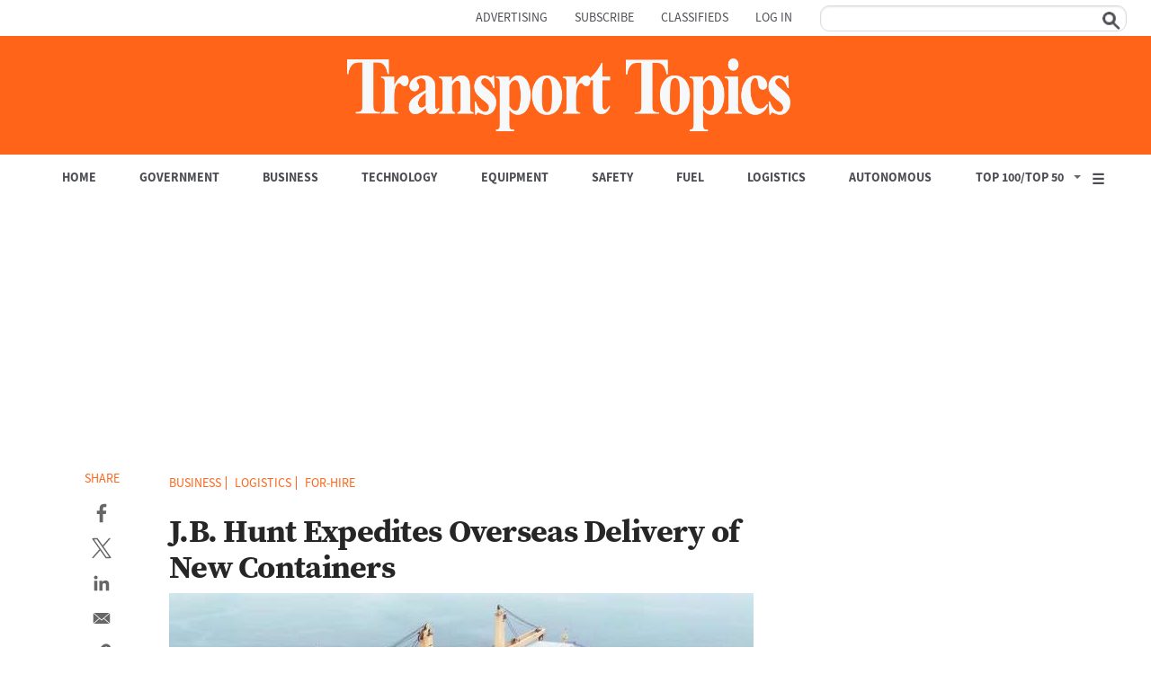

--- FILE ---
content_type: text/html
request_url: https://player.spokenlayer.net/transport-topics?__v=linear
body_size: -22
content:
<!DOCTYPE html>
<html lang="en">
<head>
    <meta charset="UTF-8">
    <title>&lrm;</title>
</head>
<body></body>
</html>


--- FILE ---
content_type: text/html; charset=utf-8
request_url: https://www.google.com/recaptcha/api2/aframe
body_size: 132
content:
<!DOCTYPE HTML><html><head><meta http-equiv="content-type" content="text/html; charset=UTF-8"></head><body><script nonce="t8TnkDtFvvKGiuG1uNYHYg">/** Anti-fraud and anti-abuse applications only. See google.com/recaptcha */ try{var clients={'sodar':'https://pagead2.googlesyndication.com/pagead/sodar?'};window.addEventListener("message",function(a){try{if(a.source===window.parent){var b=JSON.parse(a.data);var c=clients[b['id']];if(c){var d=document.createElement('img');d.src=c+b['params']+'&rc='+(localStorage.getItem("rc::a")?sessionStorage.getItem("rc::b"):"");window.document.body.appendChild(d);sessionStorage.setItem("rc::e",parseInt(sessionStorage.getItem("rc::e")||0)+1);localStorage.setItem("rc::h",'1769621176408');}}}catch(b){}});window.parent.postMessage("_grecaptcha_ready", "*");}catch(b){}</script></body></html>

--- FILE ---
content_type: text/javascript;charset=utf-8
request_url: https://p1cluster.cxense.com/p1.js
body_size: 100
content:
cX.library.onP1('zudhuedoz9tg3r18tz7mpujan');


--- FILE ---
content_type: text/javascript;charset=utf-8
request_url: https://api.cxense.com/public/widget/data?json=%7B%22context%22%3A%7B%22referrer%22%3A%22%22%2C%22neighborRemovalKeys%22%3A%5B%22id%22%5D%2C%22neighbors%22%3A%5B%5D%2C%22categories%22%3A%7B%22testgroup%22%3A%2285%22%7D%2C%22parameters%22%3A%5B%7B%22key%22%3A%22userState%22%2C%22value%22%3A%22anon%22%7D%2C%7B%22key%22%3A%22testgroup%22%2C%22value%22%3A%2285%22%7D%5D%2C%22autoRefresh%22%3Afalse%2C%22url%22%3A%22https%3A%2F%2Fwww.ttnews.com%2Farticles%2Fjb-hunt-expedites-overseas-delivery-new-containers%22%2C%22browserTimezone%22%3A%220%22%7D%2C%22widgetId%22%3A%22bfba63b6bfe770bd9744f5a86caaca8b4026fc4b%22%2C%22user%22%3A%7B%22ids%22%3A%7B%22usi%22%3A%22mkyar7pimk547eey%22%7D%7D%2C%22prnd%22%3A%22mkyar7piqwflc9wf%22%7D&media=javascript&sid=5863020160143282870&widgetId=bfba63b6bfe770bd9744f5a86caaca8b4026fc4b&experienceId=EXVJ02JJYSWC&experienceActionId=showRecommendationsZIQ3B2B79SRL58&trackingId=%7Bkpdx%7DAAAAqS8GfsHyawoKaUNockxzc2FwdRIQbWt5YXI3cGlxd2ZsYzl3ZhoMRVhWSjAySkpZU1dDIiUxODA1YWJvMGVnLTAwMDAzNzA1a2dycmFlbGtkbDd2NjNqajRjKiFzaG93UmVjb21tZW5kYXRpb25zWklRM0IyQjc5U1JMNThSEnYtbADwAXE2OXo0Ynphbm5aDjE4LjIEAPAGMzYuMjMyYgNkbWNotrDuywZwB3gY&resizeToContentSize=true&useSecureUrls=true&usi=mkyar7pimk547eey&rnd=1693128912&prnd=mkyar7piqwflc9wf&tzo=0&experienceId=EXVJ02JJYSWC&callback=cXJsonpCB1
body_size: 6024
content:
/**/
cXJsonpCB1({"httpStatus":200,"response":{"items":[{"dominantimage":"https://www.ttnews.com/sites/default/files/styles/social_media_1200x630/public/2026-01/Amazon-1200_1.jpg","dominantthumbnail":"https://content-thumbnail.cxpublic.com/content/dominantthumbnail/5bba56eb9d057f37153b9197a12658572ead1b28.jpg?697a38b3","description":"Amazon has said it plans to use generative artificial intelligence to replace corporate workers. It has also been reducing a workforce that swelled during the pandemic.","campaign":"1","testId":"1","id":"5bba56eb9d057f37153b9197a12658572ead1b28","placement":"1000","collection":"Collection 1","title":"Amazon Cuts 16,000 Corporate Jobs in Latest Round of Layoffs - TT","click_url":"https://api.cxense.com/public/widget/click/[base64]","url":"https://www.ttnews.com/articles/amazon-cuts-corporate-jobs"},{"dominantimage":"https://www.ttnews.com/sites/default/files/styles/social_media_1200x630/public/2026-01/Saia-truck-1200_0.jpg","dominantthumbnail":"https://content-thumbnail.cxpublic.com/content/dominantthumbnail/de1040fe63b9a746a44106740b6c6303aba6de70.jpg?69792966","description":"Saia rebranded its LinkEx division as Saia Logistics in mid-January ahead of an expansion outside of the less-than-truckload carrier’s core operations.","campaign":"1","testId":"1","id":"de1040fe63b9a746a44106740b6c6303aba6de70","placement":"1000","collection":"Collection 1","title":"Saia Aligns Logistics Unit Branding Ahead of Expansion - TT","click_url":"https://api.cxense.com/public/widget/click/[base64]","url":"https://www.ttnews.com/articles/saia-logistics-rebrand-linkex"},{"dominantimage":"https://www.ttnews.com/sites/default/files/styles/social_media_1200x630/public/2026-01/Cabotage-Nogales-1200.jpg","dominantthumbnail":"https://content-thumbnail.cxpublic.com/content/dominantthumbnail/0420683fed62034565ecf2f28c31e2e44afbdf62.jpg?6973e544","description":"Commercial truck drivers holding B-1 visas can haul freight between the U.S. and Mexico but are prohibited from domestic U.S. transport of goods, even if those goods are foreign in origin.","campaign":"1","testId":"1","id":"0420683fed62034565ecf2f28c31e2e44afbdf62","placement":"1000","collection":"Collection 1","title":"Federal Agents Take Aim at ‘Cabotage’ in Arizona - TT","click_url":"https://api.cxense.com/public/widget/click/[base64]","url":"https://www.ttnews.com/articles/federal-cabotage-arizona"},{"dominantimage":"https://www.ttnews.com/sites/default/files/styles/social_media_1200x630/public/2026-01/Norton-Edward-1200.jpg","dominantthumbnail":"https://content-thumbnail.cxpublic.com/content/dominantthumbnail/933d25b7bf2b349ba5ce426e4c15b71703e695ab.jpg?697a2aa4","description":"Actor and Stax Engineering founding partner Edward Norton promoted his company’s technology that captures ship emissions, saying the company has worked with CARB and the shipping industry.","campaign":"1","testId":"1","id":"933d25b7bf2b349ba5ce426e4c15b71703e695ab","placement":"1000","collection":"Collection 1","title":"Actor Edward Norton Promotes Ship Emission-Cutting Tech - TT","click_url":"https://api.cxense.com/public/widget/click/[base64]","url":"https://www.ttnews.com/articles/actor-edward-norton-emission"},{"dominantimage":"https://www.ttnews.com/sites/default/files/styles/social_media_1200x630/public/2026-01/Gatik-fleet-1200.jpg","dominantthumbnail":"https://content-thumbnail.cxpublic.com/content/dominantthumbnail/d7a8b454329aa38c59ec93fb940c38681af0685b.jpg?697a1179","description":"Autonomous startup Gatik signed a deal with a major consumer goods company that will double its contracted revenue to $600 million, helping to build out its business in the U.S. and Canada.","campaign":"1","testId":"1","id":"d7a8b454329aa38c59ec93fb940c38681af0685b","placement":"1000","collection":"Collection 1","title":"Autonomous Trucking Firm Gatik Inks Contracts Worth $600M - TT","click_url":"https://api.cxense.com/public/widget/click/[base64]","url":"https://www.ttnews.com/articles/autonomous-gatik-contracts"}],"template":"<div data-cx_81ta class=\"cx-text-module\">\n  <ol class=\"custom-list\">  <!--%\n  var items = data.response.items;\n  for (var i = 0; i < items.length; i++) {\n    var item = items[i];\n  %-->\n  <li><a tmp:id=\"{{cX.CCE.clickTracker(item)}}\" tmp:href=\"{{item.url}}\" tmp:class=\"cx-item cx-main\" tmp:target=\"_top\" tmp:title=\"{{item.title.replace(' - TT','')}}\">\n    <span class=\"trending-title\">{{item.title.replace(\" - TT\",\"\")}}</span>\n    </a></li>\n  <!--% } %-->\n  </ol></div>\n","style":"@import url('https://fonts.googleapis.com/css2?family=Roboto&display=swap');\n@import url(\"https://use.typekit.net/aal0bnl.css\");\n\n.cx-text-module[data-cx_81ta] {\n    --cx-background-color: #FFF;\n    --cx-text-color: #262626;\n    --cx-text-hover-color: #000;\n    --cx-font-size: 16px;\n    --cx-font-family: 'Roboto', arial, helvetica, sans-serif;\n    --cx-border-color: #DDD;\n   \n\n    display: flex;\n    flex-wrap: wrap;\n    justify-content: space-evenly;\n    background: var(--cx-background-color);\n   \n}\n\n.cx-text-module[data-cx_81ta] .cx-item {\n    width: 100%;\n    margin: 0;\n    text-align: left;\n    display: block;\n    text-decoration: none;\n}\n\n.cx-text-module[data-cx_81ta] .cx-item span {\n    font-family: source-serif-4,serif;\n    font-size: 16px;\n    font-weight:bold;\n    color: #262626;\n    margin: 2px 0px;\n    padding: 6px 0;\n}\n\n.cx-text-module[data-cx_81ta] .cx-item:hover h3 {\n    color: var(--cx-text-hover-color);\n}\n\n/* IE10+ */\n@media screen\\0 {\n    .cx-text-module[data-cx_81ta] {\n        display: flex;\n        flex-wrap: wrap;\n        justify-content: space-evenly;\n        background: #FFF;\n        padding: 8px;\n    }\n\n    .cx-text-module[data-cx_81ta] .cx-item {\n        display: block;\n        text-decoration: none;\n    }\n\n    .cx-text-module[data-cx_81ta] .cx-item span {\n        font-family: source-serif-4,serif;\n        font-size: 16px;\n        line-height: 1.125;\n        color: #262626;\n    }\n\n    .cx-text-module[data-cx_81ta] .cx-item:hover span {\n        color: #000;\n    }\n}\nol.custom-list {\n  list-style: none; /* Hide the default numbers */\n  counter-reset: custom-counter; /* Initialize a counter scope */\n  padding-left: 0; /* Remove default padding for better control */\n}\n\n.custom-list li {\n  counter-increment: custom-counter; /* Increment the counter for each list item */\n  position: relative; /* Create a positioning context for the number */\n  margin-bottom: 5px;\n  padding: 4px 8px 4px 2em; /* Add padding for content (2em for the number's space) */\n}\n\n.custom-list li::before {\n  content: counter(custom-counter); /* Insert the counter value */\n  /* --- Custom styles for the number --- */\n  background: #4d4e53;\n  border-radius: 50%; /* Make it a circle */\n  color: white;\n  width: 1.5em;\n  height: 1.5em;\n  text-align: center;\n  font-family: source-sans-3, sans-serif;\n  line-height: 1.5em; /* Center the number vertically */\n  font-weight: bold;\n  /* --- Positioning --- */\n  position: absolute;\n  left: 0; /* Position at the start of the li */\n  top: 50%;\n  transform: translateY(-50%); /* Vertically center the number in the li */\n}","head":"function replaceTextInSpans(className, textToFind, textToReplace) {\n  // Select all span elements with the specified class\n  const spans = document.querySelectorAll('span.' + className); //\n\n  // Iterate over the NodeList\n  spans.forEach(span => {\n    let originalText = span.textContent; // Get the current text content\n\n    // Replace all occurrences of textToFind with textToReplace\n    // replaceAll() works in modern browsers\n    let newText = originalText.replaceAll(textToFind, textToReplace);\n\n    // Update the element's text content\n    span.textContent = newText;\n  });\n}\nreplaceTextInSpans('trending-title', '- TT', '');","prnd":"mkyar7piqwflc9wf"}})

--- FILE ---
content_type: text/javascript;charset=utf-8
request_url: https://id.cxense.com/public/user/id?json=%7B%22identities%22%3A%5B%7B%22type%22%3A%22ckp%22%2C%22id%22%3A%22mkyar7pimk547eey%22%7D%2C%7B%22type%22%3A%22lst%22%2C%22id%22%3A%22zudhuedoz9tg3r18tz7mpujan%22%7D%2C%7B%22type%22%3A%22cst%22%2C%22id%22%3A%22zudhuedoz9tg3r18tz7mpujan%22%7D%5D%7D&callback=cXJsonpCB2
body_size: 208
content:
/**/
cXJsonpCB2({"httpStatus":200,"response":{"userId":"cx:3im9lq7dgowp82j7eptywulpy9:3njrvdkiv9krt","newUser":false}})

--- FILE ---
content_type: application/javascript
request_url: https://vx.ttnews.com/api/v3/conversion/logAutoMicroConversion?tracking_id=%7Bkpdx%7DAAAAqS8GfsHyawoKaUNockxzc2FwdRIQbWt5YXI3cGlxd2ZsYzl3ZhoMRVhWSjAySkpZU1dDIiUxODA1YWJvMGVnLTAwMDAzNzA1a2dycmFlbGtkbDd2NjNqajRjKiFzaG93UmVjb21tZW5kYXRpb25zWklRM0IyQjc5U1JMNThSEnYtbADwAXE2OXo0Ynphbm5aDjE4LjIEAPAGMzYuMjMyYgNkbWNotrDuywZwB3gY&event_type=EXTERNAL_EVENT&event_group_id=init&custom_params=%7B%22source%22%3A%22CX%22%7D&cookie_consents=null&previous_user_segments=null&user_state=anon&browser_id=mkyar7pimk547eey&page_title=J.B.%20Hunt%20Expedites%20Overseas%20Delivery%20of%20New%20Containers%20-%20TT&url=https%3A%2F%2Fwww.ttnews.com%2Farticles%2Fjb-hunt-expedites-overseas-delivery-new-containers&page_view_id=mkyar7piqwflc9wf&content_created=1656637080000&content_section=Article&tags=Business%2CLogistics%2CFor-Hire%2CJ.B.%20Hunt&content_type=article&callback=jsonp8803
body_size: -119
content:
jsonp8803({
  "code" : 0,
  "ts" : 1769621175
});